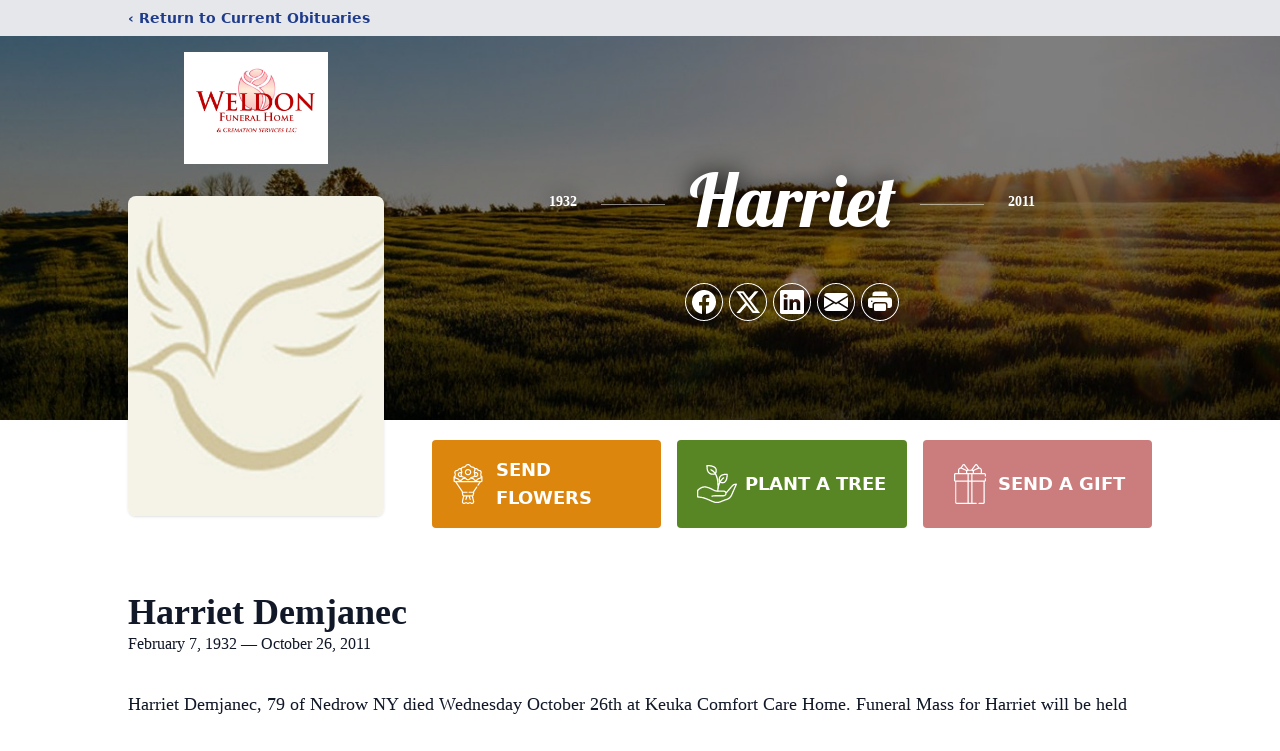

--- FILE ---
content_type: text/html; charset=utf-8
request_url: https://www.google.com/recaptcha/enterprise/anchor?ar=1&k=6Le0PnojAAAAANwbNK19QheRt5vWCGUKi3VJ47D1&co=aHR0cHM6Ly93d3cud2VsZG9uZnVuZXJhbGhvbWUuY29tOjQ0Mw..&hl=en&type=image&v=PoyoqOPhxBO7pBk68S4YbpHZ&theme=light&size=invisible&badge=bottomright&anchor-ms=20000&execute-ms=30000&cb=kddd27fgznum
body_size: 49007
content:
<!DOCTYPE HTML><html dir="ltr" lang="en"><head><meta http-equiv="Content-Type" content="text/html; charset=UTF-8">
<meta http-equiv="X-UA-Compatible" content="IE=edge">
<title>reCAPTCHA</title>
<style type="text/css">
/* cyrillic-ext */
@font-face {
  font-family: 'Roboto';
  font-style: normal;
  font-weight: 400;
  font-stretch: 100%;
  src: url(//fonts.gstatic.com/s/roboto/v48/KFO7CnqEu92Fr1ME7kSn66aGLdTylUAMa3GUBHMdazTgWw.woff2) format('woff2');
  unicode-range: U+0460-052F, U+1C80-1C8A, U+20B4, U+2DE0-2DFF, U+A640-A69F, U+FE2E-FE2F;
}
/* cyrillic */
@font-face {
  font-family: 'Roboto';
  font-style: normal;
  font-weight: 400;
  font-stretch: 100%;
  src: url(//fonts.gstatic.com/s/roboto/v48/KFO7CnqEu92Fr1ME7kSn66aGLdTylUAMa3iUBHMdazTgWw.woff2) format('woff2');
  unicode-range: U+0301, U+0400-045F, U+0490-0491, U+04B0-04B1, U+2116;
}
/* greek-ext */
@font-face {
  font-family: 'Roboto';
  font-style: normal;
  font-weight: 400;
  font-stretch: 100%;
  src: url(//fonts.gstatic.com/s/roboto/v48/KFO7CnqEu92Fr1ME7kSn66aGLdTylUAMa3CUBHMdazTgWw.woff2) format('woff2');
  unicode-range: U+1F00-1FFF;
}
/* greek */
@font-face {
  font-family: 'Roboto';
  font-style: normal;
  font-weight: 400;
  font-stretch: 100%;
  src: url(//fonts.gstatic.com/s/roboto/v48/KFO7CnqEu92Fr1ME7kSn66aGLdTylUAMa3-UBHMdazTgWw.woff2) format('woff2');
  unicode-range: U+0370-0377, U+037A-037F, U+0384-038A, U+038C, U+038E-03A1, U+03A3-03FF;
}
/* math */
@font-face {
  font-family: 'Roboto';
  font-style: normal;
  font-weight: 400;
  font-stretch: 100%;
  src: url(//fonts.gstatic.com/s/roboto/v48/KFO7CnqEu92Fr1ME7kSn66aGLdTylUAMawCUBHMdazTgWw.woff2) format('woff2');
  unicode-range: U+0302-0303, U+0305, U+0307-0308, U+0310, U+0312, U+0315, U+031A, U+0326-0327, U+032C, U+032F-0330, U+0332-0333, U+0338, U+033A, U+0346, U+034D, U+0391-03A1, U+03A3-03A9, U+03B1-03C9, U+03D1, U+03D5-03D6, U+03F0-03F1, U+03F4-03F5, U+2016-2017, U+2034-2038, U+203C, U+2040, U+2043, U+2047, U+2050, U+2057, U+205F, U+2070-2071, U+2074-208E, U+2090-209C, U+20D0-20DC, U+20E1, U+20E5-20EF, U+2100-2112, U+2114-2115, U+2117-2121, U+2123-214F, U+2190, U+2192, U+2194-21AE, U+21B0-21E5, U+21F1-21F2, U+21F4-2211, U+2213-2214, U+2216-22FF, U+2308-230B, U+2310, U+2319, U+231C-2321, U+2336-237A, U+237C, U+2395, U+239B-23B7, U+23D0, U+23DC-23E1, U+2474-2475, U+25AF, U+25B3, U+25B7, U+25BD, U+25C1, U+25CA, U+25CC, U+25FB, U+266D-266F, U+27C0-27FF, U+2900-2AFF, U+2B0E-2B11, U+2B30-2B4C, U+2BFE, U+3030, U+FF5B, U+FF5D, U+1D400-1D7FF, U+1EE00-1EEFF;
}
/* symbols */
@font-face {
  font-family: 'Roboto';
  font-style: normal;
  font-weight: 400;
  font-stretch: 100%;
  src: url(//fonts.gstatic.com/s/roboto/v48/KFO7CnqEu92Fr1ME7kSn66aGLdTylUAMaxKUBHMdazTgWw.woff2) format('woff2');
  unicode-range: U+0001-000C, U+000E-001F, U+007F-009F, U+20DD-20E0, U+20E2-20E4, U+2150-218F, U+2190, U+2192, U+2194-2199, U+21AF, U+21E6-21F0, U+21F3, U+2218-2219, U+2299, U+22C4-22C6, U+2300-243F, U+2440-244A, U+2460-24FF, U+25A0-27BF, U+2800-28FF, U+2921-2922, U+2981, U+29BF, U+29EB, U+2B00-2BFF, U+4DC0-4DFF, U+FFF9-FFFB, U+10140-1018E, U+10190-1019C, U+101A0, U+101D0-101FD, U+102E0-102FB, U+10E60-10E7E, U+1D2C0-1D2D3, U+1D2E0-1D37F, U+1F000-1F0FF, U+1F100-1F1AD, U+1F1E6-1F1FF, U+1F30D-1F30F, U+1F315, U+1F31C, U+1F31E, U+1F320-1F32C, U+1F336, U+1F378, U+1F37D, U+1F382, U+1F393-1F39F, U+1F3A7-1F3A8, U+1F3AC-1F3AF, U+1F3C2, U+1F3C4-1F3C6, U+1F3CA-1F3CE, U+1F3D4-1F3E0, U+1F3ED, U+1F3F1-1F3F3, U+1F3F5-1F3F7, U+1F408, U+1F415, U+1F41F, U+1F426, U+1F43F, U+1F441-1F442, U+1F444, U+1F446-1F449, U+1F44C-1F44E, U+1F453, U+1F46A, U+1F47D, U+1F4A3, U+1F4B0, U+1F4B3, U+1F4B9, U+1F4BB, U+1F4BF, U+1F4C8-1F4CB, U+1F4D6, U+1F4DA, U+1F4DF, U+1F4E3-1F4E6, U+1F4EA-1F4ED, U+1F4F7, U+1F4F9-1F4FB, U+1F4FD-1F4FE, U+1F503, U+1F507-1F50B, U+1F50D, U+1F512-1F513, U+1F53E-1F54A, U+1F54F-1F5FA, U+1F610, U+1F650-1F67F, U+1F687, U+1F68D, U+1F691, U+1F694, U+1F698, U+1F6AD, U+1F6B2, U+1F6B9-1F6BA, U+1F6BC, U+1F6C6-1F6CF, U+1F6D3-1F6D7, U+1F6E0-1F6EA, U+1F6F0-1F6F3, U+1F6F7-1F6FC, U+1F700-1F7FF, U+1F800-1F80B, U+1F810-1F847, U+1F850-1F859, U+1F860-1F887, U+1F890-1F8AD, U+1F8B0-1F8BB, U+1F8C0-1F8C1, U+1F900-1F90B, U+1F93B, U+1F946, U+1F984, U+1F996, U+1F9E9, U+1FA00-1FA6F, U+1FA70-1FA7C, U+1FA80-1FA89, U+1FA8F-1FAC6, U+1FACE-1FADC, U+1FADF-1FAE9, U+1FAF0-1FAF8, U+1FB00-1FBFF;
}
/* vietnamese */
@font-face {
  font-family: 'Roboto';
  font-style: normal;
  font-weight: 400;
  font-stretch: 100%;
  src: url(//fonts.gstatic.com/s/roboto/v48/KFO7CnqEu92Fr1ME7kSn66aGLdTylUAMa3OUBHMdazTgWw.woff2) format('woff2');
  unicode-range: U+0102-0103, U+0110-0111, U+0128-0129, U+0168-0169, U+01A0-01A1, U+01AF-01B0, U+0300-0301, U+0303-0304, U+0308-0309, U+0323, U+0329, U+1EA0-1EF9, U+20AB;
}
/* latin-ext */
@font-face {
  font-family: 'Roboto';
  font-style: normal;
  font-weight: 400;
  font-stretch: 100%;
  src: url(//fonts.gstatic.com/s/roboto/v48/KFO7CnqEu92Fr1ME7kSn66aGLdTylUAMa3KUBHMdazTgWw.woff2) format('woff2');
  unicode-range: U+0100-02BA, U+02BD-02C5, U+02C7-02CC, U+02CE-02D7, U+02DD-02FF, U+0304, U+0308, U+0329, U+1D00-1DBF, U+1E00-1E9F, U+1EF2-1EFF, U+2020, U+20A0-20AB, U+20AD-20C0, U+2113, U+2C60-2C7F, U+A720-A7FF;
}
/* latin */
@font-face {
  font-family: 'Roboto';
  font-style: normal;
  font-weight: 400;
  font-stretch: 100%;
  src: url(//fonts.gstatic.com/s/roboto/v48/KFO7CnqEu92Fr1ME7kSn66aGLdTylUAMa3yUBHMdazQ.woff2) format('woff2');
  unicode-range: U+0000-00FF, U+0131, U+0152-0153, U+02BB-02BC, U+02C6, U+02DA, U+02DC, U+0304, U+0308, U+0329, U+2000-206F, U+20AC, U+2122, U+2191, U+2193, U+2212, U+2215, U+FEFF, U+FFFD;
}
/* cyrillic-ext */
@font-face {
  font-family: 'Roboto';
  font-style: normal;
  font-weight: 500;
  font-stretch: 100%;
  src: url(//fonts.gstatic.com/s/roboto/v48/KFO7CnqEu92Fr1ME7kSn66aGLdTylUAMa3GUBHMdazTgWw.woff2) format('woff2');
  unicode-range: U+0460-052F, U+1C80-1C8A, U+20B4, U+2DE0-2DFF, U+A640-A69F, U+FE2E-FE2F;
}
/* cyrillic */
@font-face {
  font-family: 'Roboto';
  font-style: normal;
  font-weight: 500;
  font-stretch: 100%;
  src: url(//fonts.gstatic.com/s/roboto/v48/KFO7CnqEu92Fr1ME7kSn66aGLdTylUAMa3iUBHMdazTgWw.woff2) format('woff2');
  unicode-range: U+0301, U+0400-045F, U+0490-0491, U+04B0-04B1, U+2116;
}
/* greek-ext */
@font-face {
  font-family: 'Roboto';
  font-style: normal;
  font-weight: 500;
  font-stretch: 100%;
  src: url(//fonts.gstatic.com/s/roboto/v48/KFO7CnqEu92Fr1ME7kSn66aGLdTylUAMa3CUBHMdazTgWw.woff2) format('woff2');
  unicode-range: U+1F00-1FFF;
}
/* greek */
@font-face {
  font-family: 'Roboto';
  font-style: normal;
  font-weight: 500;
  font-stretch: 100%;
  src: url(//fonts.gstatic.com/s/roboto/v48/KFO7CnqEu92Fr1ME7kSn66aGLdTylUAMa3-UBHMdazTgWw.woff2) format('woff2');
  unicode-range: U+0370-0377, U+037A-037F, U+0384-038A, U+038C, U+038E-03A1, U+03A3-03FF;
}
/* math */
@font-face {
  font-family: 'Roboto';
  font-style: normal;
  font-weight: 500;
  font-stretch: 100%;
  src: url(//fonts.gstatic.com/s/roboto/v48/KFO7CnqEu92Fr1ME7kSn66aGLdTylUAMawCUBHMdazTgWw.woff2) format('woff2');
  unicode-range: U+0302-0303, U+0305, U+0307-0308, U+0310, U+0312, U+0315, U+031A, U+0326-0327, U+032C, U+032F-0330, U+0332-0333, U+0338, U+033A, U+0346, U+034D, U+0391-03A1, U+03A3-03A9, U+03B1-03C9, U+03D1, U+03D5-03D6, U+03F0-03F1, U+03F4-03F5, U+2016-2017, U+2034-2038, U+203C, U+2040, U+2043, U+2047, U+2050, U+2057, U+205F, U+2070-2071, U+2074-208E, U+2090-209C, U+20D0-20DC, U+20E1, U+20E5-20EF, U+2100-2112, U+2114-2115, U+2117-2121, U+2123-214F, U+2190, U+2192, U+2194-21AE, U+21B0-21E5, U+21F1-21F2, U+21F4-2211, U+2213-2214, U+2216-22FF, U+2308-230B, U+2310, U+2319, U+231C-2321, U+2336-237A, U+237C, U+2395, U+239B-23B7, U+23D0, U+23DC-23E1, U+2474-2475, U+25AF, U+25B3, U+25B7, U+25BD, U+25C1, U+25CA, U+25CC, U+25FB, U+266D-266F, U+27C0-27FF, U+2900-2AFF, U+2B0E-2B11, U+2B30-2B4C, U+2BFE, U+3030, U+FF5B, U+FF5D, U+1D400-1D7FF, U+1EE00-1EEFF;
}
/* symbols */
@font-face {
  font-family: 'Roboto';
  font-style: normal;
  font-weight: 500;
  font-stretch: 100%;
  src: url(//fonts.gstatic.com/s/roboto/v48/KFO7CnqEu92Fr1ME7kSn66aGLdTylUAMaxKUBHMdazTgWw.woff2) format('woff2');
  unicode-range: U+0001-000C, U+000E-001F, U+007F-009F, U+20DD-20E0, U+20E2-20E4, U+2150-218F, U+2190, U+2192, U+2194-2199, U+21AF, U+21E6-21F0, U+21F3, U+2218-2219, U+2299, U+22C4-22C6, U+2300-243F, U+2440-244A, U+2460-24FF, U+25A0-27BF, U+2800-28FF, U+2921-2922, U+2981, U+29BF, U+29EB, U+2B00-2BFF, U+4DC0-4DFF, U+FFF9-FFFB, U+10140-1018E, U+10190-1019C, U+101A0, U+101D0-101FD, U+102E0-102FB, U+10E60-10E7E, U+1D2C0-1D2D3, U+1D2E0-1D37F, U+1F000-1F0FF, U+1F100-1F1AD, U+1F1E6-1F1FF, U+1F30D-1F30F, U+1F315, U+1F31C, U+1F31E, U+1F320-1F32C, U+1F336, U+1F378, U+1F37D, U+1F382, U+1F393-1F39F, U+1F3A7-1F3A8, U+1F3AC-1F3AF, U+1F3C2, U+1F3C4-1F3C6, U+1F3CA-1F3CE, U+1F3D4-1F3E0, U+1F3ED, U+1F3F1-1F3F3, U+1F3F5-1F3F7, U+1F408, U+1F415, U+1F41F, U+1F426, U+1F43F, U+1F441-1F442, U+1F444, U+1F446-1F449, U+1F44C-1F44E, U+1F453, U+1F46A, U+1F47D, U+1F4A3, U+1F4B0, U+1F4B3, U+1F4B9, U+1F4BB, U+1F4BF, U+1F4C8-1F4CB, U+1F4D6, U+1F4DA, U+1F4DF, U+1F4E3-1F4E6, U+1F4EA-1F4ED, U+1F4F7, U+1F4F9-1F4FB, U+1F4FD-1F4FE, U+1F503, U+1F507-1F50B, U+1F50D, U+1F512-1F513, U+1F53E-1F54A, U+1F54F-1F5FA, U+1F610, U+1F650-1F67F, U+1F687, U+1F68D, U+1F691, U+1F694, U+1F698, U+1F6AD, U+1F6B2, U+1F6B9-1F6BA, U+1F6BC, U+1F6C6-1F6CF, U+1F6D3-1F6D7, U+1F6E0-1F6EA, U+1F6F0-1F6F3, U+1F6F7-1F6FC, U+1F700-1F7FF, U+1F800-1F80B, U+1F810-1F847, U+1F850-1F859, U+1F860-1F887, U+1F890-1F8AD, U+1F8B0-1F8BB, U+1F8C0-1F8C1, U+1F900-1F90B, U+1F93B, U+1F946, U+1F984, U+1F996, U+1F9E9, U+1FA00-1FA6F, U+1FA70-1FA7C, U+1FA80-1FA89, U+1FA8F-1FAC6, U+1FACE-1FADC, U+1FADF-1FAE9, U+1FAF0-1FAF8, U+1FB00-1FBFF;
}
/* vietnamese */
@font-face {
  font-family: 'Roboto';
  font-style: normal;
  font-weight: 500;
  font-stretch: 100%;
  src: url(//fonts.gstatic.com/s/roboto/v48/KFO7CnqEu92Fr1ME7kSn66aGLdTylUAMa3OUBHMdazTgWw.woff2) format('woff2');
  unicode-range: U+0102-0103, U+0110-0111, U+0128-0129, U+0168-0169, U+01A0-01A1, U+01AF-01B0, U+0300-0301, U+0303-0304, U+0308-0309, U+0323, U+0329, U+1EA0-1EF9, U+20AB;
}
/* latin-ext */
@font-face {
  font-family: 'Roboto';
  font-style: normal;
  font-weight: 500;
  font-stretch: 100%;
  src: url(//fonts.gstatic.com/s/roboto/v48/KFO7CnqEu92Fr1ME7kSn66aGLdTylUAMa3KUBHMdazTgWw.woff2) format('woff2');
  unicode-range: U+0100-02BA, U+02BD-02C5, U+02C7-02CC, U+02CE-02D7, U+02DD-02FF, U+0304, U+0308, U+0329, U+1D00-1DBF, U+1E00-1E9F, U+1EF2-1EFF, U+2020, U+20A0-20AB, U+20AD-20C0, U+2113, U+2C60-2C7F, U+A720-A7FF;
}
/* latin */
@font-face {
  font-family: 'Roboto';
  font-style: normal;
  font-weight: 500;
  font-stretch: 100%;
  src: url(//fonts.gstatic.com/s/roboto/v48/KFO7CnqEu92Fr1ME7kSn66aGLdTylUAMa3yUBHMdazQ.woff2) format('woff2');
  unicode-range: U+0000-00FF, U+0131, U+0152-0153, U+02BB-02BC, U+02C6, U+02DA, U+02DC, U+0304, U+0308, U+0329, U+2000-206F, U+20AC, U+2122, U+2191, U+2193, U+2212, U+2215, U+FEFF, U+FFFD;
}
/* cyrillic-ext */
@font-face {
  font-family: 'Roboto';
  font-style: normal;
  font-weight: 900;
  font-stretch: 100%;
  src: url(//fonts.gstatic.com/s/roboto/v48/KFO7CnqEu92Fr1ME7kSn66aGLdTylUAMa3GUBHMdazTgWw.woff2) format('woff2');
  unicode-range: U+0460-052F, U+1C80-1C8A, U+20B4, U+2DE0-2DFF, U+A640-A69F, U+FE2E-FE2F;
}
/* cyrillic */
@font-face {
  font-family: 'Roboto';
  font-style: normal;
  font-weight: 900;
  font-stretch: 100%;
  src: url(//fonts.gstatic.com/s/roboto/v48/KFO7CnqEu92Fr1ME7kSn66aGLdTylUAMa3iUBHMdazTgWw.woff2) format('woff2');
  unicode-range: U+0301, U+0400-045F, U+0490-0491, U+04B0-04B1, U+2116;
}
/* greek-ext */
@font-face {
  font-family: 'Roboto';
  font-style: normal;
  font-weight: 900;
  font-stretch: 100%;
  src: url(//fonts.gstatic.com/s/roboto/v48/KFO7CnqEu92Fr1ME7kSn66aGLdTylUAMa3CUBHMdazTgWw.woff2) format('woff2');
  unicode-range: U+1F00-1FFF;
}
/* greek */
@font-face {
  font-family: 'Roboto';
  font-style: normal;
  font-weight: 900;
  font-stretch: 100%;
  src: url(//fonts.gstatic.com/s/roboto/v48/KFO7CnqEu92Fr1ME7kSn66aGLdTylUAMa3-UBHMdazTgWw.woff2) format('woff2');
  unicode-range: U+0370-0377, U+037A-037F, U+0384-038A, U+038C, U+038E-03A1, U+03A3-03FF;
}
/* math */
@font-face {
  font-family: 'Roboto';
  font-style: normal;
  font-weight: 900;
  font-stretch: 100%;
  src: url(//fonts.gstatic.com/s/roboto/v48/KFO7CnqEu92Fr1ME7kSn66aGLdTylUAMawCUBHMdazTgWw.woff2) format('woff2');
  unicode-range: U+0302-0303, U+0305, U+0307-0308, U+0310, U+0312, U+0315, U+031A, U+0326-0327, U+032C, U+032F-0330, U+0332-0333, U+0338, U+033A, U+0346, U+034D, U+0391-03A1, U+03A3-03A9, U+03B1-03C9, U+03D1, U+03D5-03D6, U+03F0-03F1, U+03F4-03F5, U+2016-2017, U+2034-2038, U+203C, U+2040, U+2043, U+2047, U+2050, U+2057, U+205F, U+2070-2071, U+2074-208E, U+2090-209C, U+20D0-20DC, U+20E1, U+20E5-20EF, U+2100-2112, U+2114-2115, U+2117-2121, U+2123-214F, U+2190, U+2192, U+2194-21AE, U+21B0-21E5, U+21F1-21F2, U+21F4-2211, U+2213-2214, U+2216-22FF, U+2308-230B, U+2310, U+2319, U+231C-2321, U+2336-237A, U+237C, U+2395, U+239B-23B7, U+23D0, U+23DC-23E1, U+2474-2475, U+25AF, U+25B3, U+25B7, U+25BD, U+25C1, U+25CA, U+25CC, U+25FB, U+266D-266F, U+27C0-27FF, U+2900-2AFF, U+2B0E-2B11, U+2B30-2B4C, U+2BFE, U+3030, U+FF5B, U+FF5D, U+1D400-1D7FF, U+1EE00-1EEFF;
}
/* symbols */
@font-face {
  font-family: 'Roboto';
  font-style: normal;
  font-weight: 900;
  font-stretch: 100%;
  src: url(//fonts.gstatic.com/s/roboto/v48/KFO7CnqEu92Fr1ME7kSn66aGLdTylUAMaxKUBHMdazTgWw.woff2) format('woff2');
  unicode-range: U+0001-000C, U+000E-001F, U+007F-009F, U+20DD-20E0, U+20E2-20E4, U+2150-218F, U+2190, U+2192, U+2194-2199, U+21AF, U+21E6-21F0, U+21F3, U+2218-2219, U+2299, U+22C4-22C6, U+2300-243F, U+2440-244A, U+2460-24FF, U+25A0-27BF, U+2800-28FF, U+2921-2922, U+2981, U+29BF, U+29EB, U+2B00-2BFF, U+4DC0-4DFF, U+FFF9-FFFB, U+10140-1018E, U+10190-1019C, U+101A0, U+101D0-101FD, U+102E0-102FB, U+10E60-10E7E, U+1D2C0-1D2D3, U+1D2E0-1D37F, U+1F000-1F0FF, U+1F100-1F1AD, U+1F1E6-1F1FF, U+1F30D-1F30F, U+1F315, U+1F31C, U+1F31E, U+1F320-1F32C, U+1F336, U+1F378, U+1F37D, U+1F382, U+1F393-1F39F, U+1F3A7-1F3A8, U+1F3AC-1F3AF, U+1F3C2, U+1F3C4-1F3C6, U+1F3CA-1F3CE, U+1F3D4-1F3E0, U+1F3ED, U+1F3F1-1F3F3, U+1F3F5-1F3F7, U+1F408, U+1F415, U+1F41F, U+1F426, U+1F43F, U+1F441-1F442, U+1F444, U+1F446-1F449, U+1F44C-1F44E, U+1F453, U+1F46A, U+1F47D, U+1F4A3, U+1F4B0, U+1F4B3, U+1F4B9, U+1F4BB, U+1F4BF, U+1F4C8-1F4CB, U+1F4D6, U+1F4DA, U+1F4DF, U+1F4E3-1F4E6, U+1F4EA-1F4ED, U+1F4F7, U+1F4F9-1F4FB, U+1F4FD-1F4FE, U+1F503, U+1F507-1F50B, U+1F50D, U+1F512-1F513, U+1F53E-1F54A, U+1F54F-1F5FA, U+1F610, U+1F650-1F67F, U+1F687, U+1F68D, U+1F691, U+1F694, U+1F698, U+1F6AD, U+1F6B2, U+1F6B9-1F6BA, U+1F6BC, U+1F6C6-1F6CF, U+1F6D3-1F6D7, U+1F6E0-1F6EA, U+1F6F0-1F6F3, U+1F6F7-1F6FC, U+1F700-1F7FF, U+1F800-1F80B, U+1F810-1F847, U+1F850-1F859, U+1F860-1F887, U+1F890-1F8AD, U+1F8B0-1F8BB, U+1F8C0-1F8C1, U+1F900-1F90B, U+1F93B, U+1F946, U+1F984, U+1F996, U+1F9E9, U+1FA00-1FA6F, U+1FA70-1FA7C, U+1FA80-1FA89, U+1FA8F-1FAC6, U+1FACE-1FADC, U+1FADF-1FAE9, U+1FAF0-1FAF8, U+1FB00-1FBFF;
}
/* vietnamese */
@font-face {
  font-family: 'Roboto';
  font-style: normal;
  font-weight: 900;
  font-stretch: 100%;
  src: url(//fonts.gstatic.com/s/roboto/v48/KFO7CnqEu92Fr1ME7kSn66aGLdTylUAMa3OUBHMdazTgWw.woff2) format('woff2');
  unicode-range: U+0102-0103, U+0110-0111, U+0128-0129, U+0168-0169, U+01A0-01A1, U+01AF-01B0, U+0300-0301, U+0303-0304, U+0308-0309, U+0323, U+0329, U+1EA0-1EF9, U+20AB;
}
/* latin-ext */
@font-face {
  font-family: 'Roboto';
  font-style: normal;
  font-weight: 900;
  font-stretch: 100%;
  src: url(//fonts.gstatic.com/s/roboto/v48/KFO7CnqEu92Fr1ME7kSn66aGLdTylUAMa3KUBHMdazTgWw.woff2) format('woff2');
  unicode-range: U+0100-02BA, U+02BD-02C5, U+02C7-02CC, U+02CE-02D7, U+02DD-02FF, U+0304, U+0308, U+0329, U+1D00-1DBF, U+1E00-1E9F, U+1EF2-1EFF, U+2020, U+20A0-20AB, U+20AD-20C0, U+2113, U+2C60-2C7F, U+A720-A7FF;
}
/* latin */
@font-face {
  font-family: 'Roboto';
  font-style: normal;
  font-weight: 900;
  font-stretch: 100%;
  src: url(//fonts.gstatic.com/s/roboto/v48/KFO7CnqEu92Fr1ME7kSn66aGLdTylUAMa3yUBHMdazQ.woff2) format('woff2');
  unicode-range: U+0000-00FF, U+0131, U+0152-0153, U+02BB-02BC, U+02C6, U+02DA, U+02DC, U+0304, U+0308, U+0329, U+2000-206F, U+20AC, U+2122, U+2191, U+2193, U+2212, U+2215, U+FEFF, U+FFFD;
}

</style>
<link rel="stylesheet" type="text/css" href="https://www.gstatic.com/recaptcha/releases/PoyoqOPhxBO7pBk68S4YbpHZ/styles__ltr.css">
<script nonce="Z0lVErYjProyzTfOx88tXA" type="text/javascript">window['__recaptcha_api'] = 'https://www.google.com/recaptcha/enterprise/';</script>
<script type="text/javascript" src="https://www.gstatic.com/recaptcha/releases/PoyoqOPhxBO7pBk68S4YbpHZ/recaptcha__en.js" nonce="Z0lVErYjProyzTfOx88tXA">
      
    </script></head>
<body><div id="rc-anchor-alert" class="rc-anchor-alert"></div>
<input type="hidden" id="recaptcha-token" value="[base64]">
<script type="text/javascript" nonce="Z0lVErYjProyzTfOx88tXA">
      recaptcha.anchor.Main.init("[\x22ainput\x22,[\x22bgdata\x22,\x22\x22,\[base64]/[base64]/UltIKytdPWE6KGE8MjA0OD9SW0grK109YT4+NnwxOTI6KChhJjY0NTEyKT09NTUyOTYmJnErMTxoLmxlbmd0aCYmKGguY2hhckNvZGVBdChxKzEpJjY0NTEyKT09NTYzMjA/[base64]/MjU1OlI/[base64]/[base64]/[base64]/[base64]/[base64]/[base64]/[base64]/[base64]/[base64]/[base64]\x22,\[base64]\\u003d\x22,\x22MTbDv3Ehwq06w5bDqy1QX8OFdQx0wo1qLcO7w7Q8w5PCgFEfwrTDjcO9FgDDvzTDhnxiwqo9EMKKw7sJwr3CscOUw7TCuDR/[base64]/CiMOBTi3DgSBIKsKBw7nCtR9hVX/[base64]/Di34gw4pLHiIrUAdowrFhw47CrwLDsyvCp0t3w5s2wpA3w5NFX8KoFEfDlkjDqsKywo5HGUlowq/[base64]/Ch8KQw6HDhDvDocOXw4vDgMKjTsKRw7fDjyopOsO5w5ZjFmwfwprDix/DgzcJBmrClBnCmHJAPsO0JwEywqoFw6tdwr/CuwfDmjDChcOcaE10d8O/[base64]/DiwNjbxLCjW/DpsKSKTTDjVZbw6bCg8ODw5/CgHVpw5NfEEHCvStHw57DscOZHMO4QwktCX3ChXzCnsOPwp7DosOWwrvDu8OXwqBUw43CosOVdCYQwqpSwrHCnXrDoMOzw4t3bcODw4MwJ8KQw6N6w4AFEG/DpMKGIsKwUMODwoHDnsO8woBaYFUxw6rDj0p+ElzCg8ODYjpHwq/Dq8OlwoEaTcOEHEB+N8KAHsOMwozCpsKKKsOawqvDksK0QsKgGsK0RAV5w4YsZhZGS8OnIFl7axnDrsKqw5EAW0FZHMKEw6fCrycxHBlSCMKbwo7Cq8OIwoLDssKVJcO/w6LDrMKTeFbCocO+wr7Cm8O0wqpxVcO+wrbCuD7DvzfCksOxw7rDnFvCtHoqWW0aw4MxA8OJIsKgw61dw7wFwqzDrcORw402w7DCjHQzw4IjdMKGGRnDpwh0wr9UwoF0SULDpTwawoQ6VsOiwqArMMO7woIhw7FlXMKBAXNHNsK3EMKNUn0Ew7ZXXH3Ds8O/LsKQw6TCrCfDlEzCp8O8w7jDvgdWZsOuw6bCq8OObMOWwqJlwprDnsOvaMK5asOow4TDu8OdI040woY9FcKIC8Oow6jDm8K9NAV3TcKCUsO9w6dMwpbDhsOldMOmUcOFNTTDrsOowpdYY8OYGBw8TsOjw4l0w7YQe8O6YsKJwqhfw7MBwoHDsMOhay/DjcOmwrEKKT7Cg8OnD8O/NGDCqk3CpMO2bGkdP8KCLsOYID4uOMO3LMOMWcKQEsOUFyZBBgENSsOXRSwOZiTDlxZsw5t0Zh0FbcKpQX/Ck35Gw7Nbw4QCRng5wpvClsKLYHRGwrZTw5Fcw4/Dpj/Dk3jDtsKFJBvCuH/Cl8OGHMO/wpAudMO2IRnDnsODwoPDtk/CqXDDoUJNwpTCr1TCtcOPR8O3D2RLBCrClsKrwok7w6x+w5UVw7DDuMK2L8K1cMKAw7RPXx8DZcOSQS8UwosCQ2wlwrdKwrRyc1o8G1oMwp7DoDvCnG/CvsOfw68cw5fCiEPDt8OnFCbDo25Cw6HDvGBVPGzDhQ8Tw67DonYUwrLClsO/w6PDvAfCjBLCi1ZOTiIaw6/[base64]/FUMgelUAw74ow4zCrzDDr8KVFnMiMwnDicKUw5UQw6F0ZCjChcKuwr/Ds8OWw5fChQLDn8O/w4YPwoHDjMKew4t5CQnDpMKEQMKJFcKbY8KDJcKqRcKLWhV/SD7CtmvCt8ODbEjCi8KJw7fDg8Orw5TDvT/[base64]/CgVUEAy1/P25swqd/UQlaw7vCvDNAa0/[base64]/CjsKoMh94EcOlDWs4w7rCqMOoRzp0w5JTwpLDvsOdaQZoNsOUwpVaeMKgPicnw53DrcOawpBBZMOPSMKBwqobw4kjWcKhwphuw5jDhcOZElnDrcO8w6I5w5M8w6/CnsOjDwpqNcOrL8KRFE3DnQ/DsMKqwopcwp9GwpPCj1UUX3bCqsKPwqfDu8K4w4DCrCc0RUkOw5MKw5rCvk1UIELCrV/[base64]/[base64]/[base64]/wpDDj8KVw7lHw4XCn23CicOYw4dVwrvDrcKjP8K8w6w/flsUC3PDmMKOGsKKwpPCtX3DgcKGwo/DpsK7wo7DpwAICgLCmizChlMZWS9dw7E+dsODFE5xw47CpRLDoQvChcKlJcKrwrw6fMOiwo3Cp37Dpioaw67ChsK+emgywpPCsWVBesKoA2XDgsO+Y8OJwoUHwqoRwoQaw4jDnjzCm8Kjw58mw4zCl8KKw6J8QB/CngjCosOvw59mw6vCi3fCnsKLwqzCon9+BMKrw5dxw75Iwq1hYwLDk01ZSyPCusOHwq3Cil1mwp9fw6cIwqDDo8OcL8K4YU7DgMKuwq/Dl8OPCMOdb0fDtwB+SsKRNWp+w4vDnVLDhsODw41oJgVbw7kxw5rDicO7wpDDpMOywqptcMKDw7wAwo7Ct8ODScK8w7IjYHvDnDDDrcORw7/[base64]/CusKNw4kGY0XDrF7DnGlXw7JRFsOzwr5yBsOow4kNM8KpPsObw6xZw6Q8Bw/CjMK4GQTCqVDClybCp8KOCMOLwrYWwoHDhzdEISJxw45Ewoh+a8KyXlrDrRt6YG3Dr8KSwr1gQ8O/ScK3woUHa8O6w7FuT3AEwrrDvcOSO1DDosO6w5jDmMKIFQNtw4RZNAx0CCfDvShsQnh/worDnlQfdGMWa8O/wqfDvcKhwqLDpypXLn3CrMK4GMOFPsOpw5LDv2VNw4s3THHDu0MgwrXCjg8Yw4DDrzHCkcOOU8Kdw4EQw59Qwrsqwox/[base64]/Cjnsrw6IHwqzDiBNkwqoZcA/DgcK/[base64]/Dp8OjDz8XcWk/[base64]/DmsKfw7dNwqs2PMOaw456ccKpag5RTMOKwofDlCBlw7nCozvDuXfDqnPCn8O6wqFmwonDoAXDjXEZw5oiwp3DrMOWwqgINVPDlsKbK2FxVCFwwrNsHy/Cu8O5U8KpBGJswodjwrgzBsKmUcOZw7PCk8KZw73Djj0mQcK+BnnClkoHFAcpwpVnBUAuTMKeEUJfaX5uZX9yTgAsH8OFQQN1wpzCvV/DosOmw5k2w5DDgiHDjXprWMKQw4TCmUEDEMK/K3DCiMOuwoAUw5XCiXAMwqzClsO+w6rDvsORI8OGwrDDhV1eJ8ODwo9hwokEwrlDDEgnBG0CNMK/[base64]/CuH4Nw5BIw6LDniMKT8KnB8KYa8KNZcOJw7UECMOQKnDDqMOiFsKew5ULUnPDj8O4w4/CsiTCvik1KVBUL2AlworDoFjCqxHDtcOnDFvDrxrDlmjChw7ClMKrwrEUw5ktckMNwpjCmFM4w4PDqMOaw5/DlFw1wp/DsHw0WgJRw7pyZsKpwqrCpjHDmVTDrMOVw6oAwoswW8Opw5PCtSIvw6lCAl8Ewr1ICUoSR1lQwrcsTsK4MsKIGFMpVMKtZBLDqnzCqhfDscOpwojCisKiwqo/[base64]/[base64]/DtMK6GsO7Dws5woYUZsKIUcOWdjcrwpgyOV3DtFExA1U4w6vCusK7wrh3wrPDlMOmBQXCqTvDv8K1FsOzwpvCh2zCksOATMONAsOOZnNiw4A/b8K4NcO8M8Kbw5/DoCHDgsKewpY0OcOeOEPDp2APwpoOUcOEMyRmS8OUwrMDVV7CoVjCi33CtVHCjGtHwo0Bw4LDmgbCmSUUwo9ow7DCny7DksO7eXTChFvCs8OYwrnDvsKRCjnDqsO6w6U/[base64]/DrcKXRsKFw45KwqjDmVwywoTCtcOVfMOTMMKywrDCnMKvGMOMwrBnw4DDj8Kodyo2w6zCnEdOw6BeLUhBwq/CsAHCskrCp8O/IALChMO6dENlV30qwokqMRpSfMOCWV5/[base64]/[base64]/w4jChjVYOCB9ER84wpbCncKnwrLCjsO7w6zCjh7CpjQObBhDEcKcPXLDhiwGw47CjMKjLMONwrQGGcKpwo/CisKNw44Lw7HDuMOhw4nDjsKmUsKvUyrDhcK+w53CuiHDjxfDrsK5wpbCpTRPwoQOw7YDwpjDu8OiYSJBXEXDj8KCNzLCvsKQw4PDnFhrwqbCikvDiMO5wobCunbDvQQYCAAxwpnDgxzCgHVGCsKPw5gbRBzDiypWbcK/w6TCj1NRworCm8OsRwHCnVTDhcKAYMOwQUfCn8OPOwxdG0E6L0tHw5zDszzDnT11w4zCgBTCj0hQC8K/wrbDukLCh3ESw7TDgcOFBQ/Cu8KkXMOALWE5bTPDuxFqwqIewpbDkw3DlwoEwqbCtsKCMsKGFcKLw4bDh8O5w4VTH8OBCsKHPX7ChwXDn2sYIQnCjsOVwqgIcCt8w4bDjFMSc2LCvGsCO8KTdUgLw5nCrnLCi0MHwr9twrNPQDvDmsOBXEwqCScAw6fDpgVRwo/DvcKQZA3ChsKkw4rDlUrDqmHCoMKKwqbCuMKpw4cKMcKhwpTClHfCkFfCtWfCiiN4wrVdw6/DghHDjBIhM8KbYsK1wqkSw7VvHSTDqw0kwqNID8KoHAVDw4AZwoB9wrdNw47Dh8Ocw7nDocKhwo4Cw6kuw7nDr8K3B2DDrcO7asOywqVpFsKZTBlrwqFGw4XDlMO4ERFOwpYHw6PCn3dmw7ZZHg4Mf8K6GifDhcOQwrDCsT/DmyVrAz0wHMKHUsOWwpnDvgByc1nCkMOHTcOsVFBHVjZdwqvCgxZTEHMfw5/DqMOaw7x0wqXDsUooRgA8w7DDtTMQwqDDtsOAwo8Vw64qcW3CmMOJU8Oqw7QjOsKCw7FTYw3DisOXO8OFX8OjOTXChXTCjCbDlmDCnMKKP8K+acOtJkPDnRjDpg/Dk8Oiwq/CqcK7w5gFTsOvw5JaKh3DiFzCgEPCrnvDqC0WUVvDk8Oqw4LDp8K1wrHCo21oZl/Cl1FbecK7w6TCicK2woTDpinDiA8NeGQIJVFgXhPDrlTCmcKJwrDCo8KKK8OWwp3DjcOVdWPDu3DDq0HDkcOwCsOPwo/[base64]/[base64]/CiBvCqRHDnQswSMONQcKMw4xaBMKmw79neEvDumo0wrDDrjXDoFh0TEnDu8OaFMOkEMOzw4MUw5QmY8O8EW9ewqbDjMOew7LCoMKkZGYAPsO6M8OOw4DDgcKTLcKhBcOTw55KfMKzd8OLXMKKJcOwWcK/[base64]/Ds3LDvR3DqFzCpWctw5xZwrwpw6p9w4HDkilCwpUPw7PCi8KSJMKCwoZQa8KFw5LChG/CiTwCa15+dMKbR23DnsKhw4hmADTClcOCd8OTAxNyw5dkSnQmGQ40woxZTGIZw4cVwoV6e8OKw5JlXcOSwrXDkHkhS8O5wojCtsOCQ8ODOMO8anrDu8Khw64Kw7VAw7NBWMKww6Fvw4LCocKQOsO/N2LCksOvwpTDicK9XMOeQ8O6w40XwoA1ZlpzwrPDvcOZwoLCvSzDgMO/[base64]/[base64]/DlsK1KMK3AFjDhsOUWcOnD8KzP03CmsOfw6jDugbDmi1BwqI2QsKXw5oEw4nCscOEFwLCo8K+wocBGzd2w4sgTT1Mw7NlUMO/wrHDiMOxIWwtDQzDqsKHw5vDhkDDqsOZEMKFbHrDlMKGJU7CkCp9JDdIasKNwr3Du8OrwrDCrTkecsKwNXzDik0OwoR8wovCr8KqERdYNMKPbMOSUA7Cox3DjcOyA1ZWYxsTwpHDkhPClSXDsR3DpsOXY8KBD8KLw4nCucO6PXxwwq3DlcO5Lw9Uw7bDjsOCwp/DmsO8RcKEEFFew4NWwpkRwo7ChMO0wo43WinCmMKqwrwlYhBqwpRiFsO+VVPCvHRnfVBlw7FqS8OvecKxw69Vw4NTJ8OXVz5mw69nwpbDkMOtay94wpHClMKBwr/CpMOLFWTCoU09w5fCjSkQZMKgG19FMV3DiArDl0Z/[base64]/wqdBEMOBIVtyw4TCncKDcSXDqcOXwokrwpRow58UKkbCimvDqyjClB4kdVgnZMK3d8OOw6pUBSPDvsKJwrTCoMK2GHHDtBfCksKzTcO3O1PCtMKMw74Fw7sYwoDDgncNwobDjhvCrcO9w7UxOBMmwqsIw6HCkMOXcCTCjBPCt8K/[base64]/MMO8wqoPWsOCw4AeW2kvCMOLF8KQZHLDpidmwppPw63DksK7wopQYMOUw4bCocOGwpHCnVbDpkJwwrfCr8KewpHDpMOEUMK1wq0KHzFhRcOaw4vCkAkrAz7CjMOURHBHwoDDiz5uwrFOb8KXNcKvSMKESTAnFMOlw7TCkHU6wrgwAcKnw7g5KErCnMOewr/CqcO6TcOuWGvDsQNbwr00w4xuJT7DmMKjJcOsw50vJsOGMFHCt8Oawq3Cii4OwqZsfsKxwp5HSMKeTHJ/w4YGwp7DnMO3wq09w51rw6NQSk7Ck8OJwqTCgcOxw505GMK5w5DDql4fw4XDpsOEwqTDtUY0NMORw4sEAGJOIcOCwpzDmMKiw60dUDxuwpY5wpTCnFzDnh9EIsO1w4fCtCDCqMK5X8KwfcKqwodgwppBO2ciwoDCgH7Dr8O/PsOMw7Bbw51bMsOhwqxkwrLCiQ10CzVdaVNAw6pfcsKvw6xvw7vDhsOUw6gLw7jDiX/DjMKuwoHDiBLDugARw4xzC1XDrUBCw5LCrGvCiQvDssOrw5LClsKeJMKDwqZtwro3bD9bH2liw6Fkw6TDiHvDqcO4woTCnMOiwo/DjMKfUApsEQ1HMF57XlDDvMOfw5oEw71bY8KJdcOSwoTCk8O6C8KgwqnCn1xTR8OkJzLChAUZwqXCuVnClzoRZsOKwoYUw73DvhBGajHClcKuwpI8U8KUw5DDpMOrbsOKwoIwcSvCu2nDvTxnwpfCqnVSAsKFOl/CqhpBw4EmKMOiH8O3P8KLSBkKw6sFw5Bqw5UYwodjw5PCkVA/ZTITBMKJw4hQOsKnwpbDtcOuM8K4wrnCvXZPWMOnT8K1Tk3Csid6wrl6w7XCu1daTRtKw6TCklYZwp1DNcO6IcOkOyYiPyNvwoPCpnsnwqjCulPDqHTDusKxDXDCjkhABsOMw6F4w605BMK7P0cHDMOXMcKHw4Rzw6wwNCAbc8O1w4nCpsODGMOIFx/CpsKVIcKrwo/DhsOmw5wKw77Dg8O3wrhuCCt7wp3DrcO4G3XDjsO/ScOxwoV3AsONQxBOYRnCmMK+a8KAw6TClsKLaizClmPDiyrCsWdEHMOsJ8O8w4/DscO9wp8dwr1oeDtFDMO8w44XE8O+CC/[base64]/CjcOuMxRew5EDesKvKcKXXsKjMMK7RybCpzgmwrLDicKbw6vCj2BdY8KZe0czUsOrw6Fmwpx+aEPDlRZtw6t2w4rCjMKfw7YXFcOBwqLCicKvcGDCp8KCw4cSw4JLw4kdMMO2w7hmw59JJijDiTDCt8K/w5Uiw7A4w6zCp8KDLcKdCQPDuMOfRcOMInvCp8KHABTDi3FteRHDlhDDunA6cMOzL8KUwpvDrMKCVcK8woQlw4sBEVwWwphiw7zClsKyb8KDwog4wq1vEcKewrvCiMOpwrYOCMK1w6VgwrDCgELCtMOvw77CmsKgw54WNcKFfMKYwo/Drj/DmcKvwocGHjMNW2jCv8KDZmAlc8K2XznDiMKyw6HDpUQpw5vDmQXCp3vCvkR4IsKFw7TDrHxpw5bDkQ5Ow4HDoEPCmMOXfmo3w5nChcK2wojDtmDCncOZG8OOWQgmEBliFsOWwr3DgB5UT0XCqcO1wpDDhMKxbsKcw71HMzjCtsOBRBYawq/CgMODw65dw4Mtw7LCq8O4SV01Z8OpGcOFwpfClsOUXMKew6EkPsK0wqLDvTh/UcKrcMOlKcKlJsK9BTvDqsKXRlZyfTETwqtFAhEEPsOUwp8cJCpzwpwdw4/CjlrCt3JywoZ4VxrCqsKXw6sqTcKqwowCw63DiX3Ch29lP1bDlcOrL8OQRnHDqlXDuyZ2w7/[base64]/CrcOddcKaPn5MwqxlHW1kXMOVw6UhQMOAw4fCqMK/b2MRBsONw6jCmmI1wqPCuATCtQ4cw7QtOBYqwofDk2hZckDCrClJw7HCl3PCrVoMw6lKTsOUw4HDo0HDg8KNw5ItwrLCthR/wo1RX8Oqf8KSXcKgVnXDlzRfCHIOHsODIhUYw7XDmm/DqcKjwpjCl8K7UAcPw5pCwqV3QmQtw4vDmTLDqMKPN1PClh3DnVnChMK/AE1jN0sEwpHCvcOvOsK3wrHCiMKEI8KJc8OEYzrCv8ONGHXDo8OPfylnw7Y/YCgywopcwrEKLsOfwp0MwozCtsKKwpI3PlfCtRJDHHHDpHXDqsKHw5bDlcOAc8OrworDoQtLw5wJGMOdw5V6JGTDo8KYBcKswqsFw54HBFVkMcOCw5jDkcORd8K4P8OMw43CtwF3w7PCvcKiZ8KUJw7CgEANwrLDv8KUwqTDiMK4w4RiDsOiw7QYOcOjFF8Fw7/[base64]/DtcOMGCdcLsOIw41gwrHCuMOwwpoSwrZnw5I0RsOvwr3CrMKlP0HCpMOkwps0w53DshAEw7PDrsK9ZngBXg/CjC1WbMO9aGXCuMKswoDChiPCp8OMw4zDk8KYw4QVSMKgb8KfRcOpw7jDo2RGwoZCwrnCh00zVsKmRMKTdm3DowYfHsK5w7nDn8OlM3BaeBvDt13CsFPDmjk+P8KhdsOnXzTDt3bDi3zCkW/DjsK3bsO+wq3DoMONwokoYyTDu8OhU8Otwq3Do8KZAMKNcy5vO0bDm8OzMcORWWUGwqlsw5HDoDcsw6nDjsKbwpsFw64tf38xJSJEwoNhwojCjXA1X8Krw4nCoCsQIC/DqBd7DMKkbMORcRvDi8O1wqAON8KtHjJRw4Vkw4jDkcOyAzzDjWfDiMKIF0g9w7vCk8Kvw6TClcOGwpXCmX4gwpfCuh7Cp8OjAHpFbX8NwqTCu8OBw6TCp8Kgw6UbcV19cmMmwqvCkEfDigvCv8OYw7vCgcK2U1jDm3fClMOkw4XDhcKpwqUeTjnCpgxIRwTCrsKoPV/CpQvCscOPwrvDo08ta2tzw6TDjibCkFJjblNSw7LCrRFHdRZdOsK7dMOlJg3DsMKuZsOpwrIhemU/wr/Cn8OcfMOmIghUKcOPw6nDjibCpQhmwojDi8Oew5rCicOtw4bDr8KFwo16woLDisK1HsO/w5bCkzRWwpAJa2zCrMK0w7vDucKUIsO7Pg3Dv8KmDB3Co2PDtcKFw6c1EsK7w7zDnFrCgMKaawdFScK/RcOMwofDr8KPwroQwrbDmm4/[base64]/CvSnCgMOjwpzDpcK+GsKsJ3VAwoXDvggDNMKZw5DCqmIpLUXCmClQwr8tO8KtOG/[base64]/[base64]/CusK0wo/[base64]/CqcKAECvCvsOMWC19w6XDisKSw4gZw4gfw7HDmyhDwq/Dpkxmw6TCtcOhK8K/[base64]/NsOPw6zDg8OuVzbDn8KLw5fCgcOKay7Co2jCpHR9wphiwrfDmcKnNHjDiBbDqsOyAzXDm8Obwo5cdcOpw5Evw4cOJRoncMKxK3jDoMOkw6NNworCpcKLw4sRJi3DtXjCkDNYw7o/[base64]/DusO9TD85JnLDhMOgwo9sw5lDwqXDvBfCjsKKw49YwoHCpzvCr8OqCzoyJmDDocKwD3Y0w7/DolHClcKZw4U3bEQsw7M/N8K6GcOrw600w5oxEcKBwozDosOUHcOtwrR0B3nDvVtsRMKTdRXDol4mwqPCjyYvw5xZM8K5X0TDowbDucOEblDCjVQBw71lCsKwJ8KqLVIAbg/Cv3PCkcOKVFTCpB7DlVhTdsKxw5YwwpDCmcOLfXFHAWNMEcOgwovCq8Orw57Djg5pw4lhdnjDjsONFE3DhcOEwo0sA8OAwpzCjRgGfcKlC1bDsXXCmMKbUwNPw7ZhHHTDtxsTwqHChC7CuG1mw7Rww7DDrlkNJMOlXMK/wroowoVLwo4zwpzCi8KFwqbCgTjDgsOyRizDqMONF8KsUU3DtgkswpUFOsOaw6HCg8Kww5xkwoNlwp8zQD7DhE3CiC41w6nDrcOOR8OiCx0WwrM7w7nCisKswrbCmMKIwr7CgsK8wq8tw5N4InIrwoYAQsOlw6/DhyRJMCoMVcOZwqrDocKAEUPDuR7DsVdgR8Ktw4fDrsKXw4/ChEIzwp3CmcODacOhwrYZNhbChcOncycGw7LDr03DtDJLwoNABk5ackzDsFjCqMKTLQrDlsKcwr8PZsO3wrnDvcOcw6TCmsKbwqnCkjHCu1/CoMK7elvCrsKYD0LDrMKKwrnCrmvCmsKHQSnDqcKTccKpwqLCtifDsF1hw5ULD1rCvMOCTsK5fcKvAsO5SMO+w5wed3TDtBzDn8KcRsKNw4zDrVHClE19wrzCi8OewrfDtMKROBnDmMOyw7MIHgPCrsKcJhZEYG3CnMK/FBM0UsKZDsKkQcK7wrnCp8OrYcOFfcOwwrp5X37CqsKmwprCl8O2wokow4LChB9xCsOSFzXCn8OMcSxawplKw79wCMKkw5kEw4VIwqvCrhvDj8O7dcOowpZxwpw5w6vCvgY/w6PDonfDh8Oew6JRZyZ9woLDtXhCwol0f8Orw5PCsU9vw7fDpsKeWsKKBTvCpwjCpWRTwqRvwpViGMOVRGRowpPCjMONwr3DiMO5w4DDv8OJK8OoRMOcwqLDscKxwrvDq8ObDsOZwp0ZwqNTYMOvw5jChsOew6DDr8Kjw7bCvVRtwr/[base64]/w4jDt0XCnsO4w6bDrcObP1VLw68+wqLDuMOiw786Q3ckX8OTQCXCu8OBSl3Dk8KmTMKZd1/DgjANH8Kww7TCnw3DkMOmT0E6wogEwqEywpNdJWM7woVxw7TDikB+KMOrYsKJwqd+aUsXN0rDhDsqwoXDsjzDmMOScl/[base64]/Cs8KqwoARwp7CnTQ5woPCkMKJUMOowqV5V8OBXULCh17DoMKqw57DpiVwPsOvwoQDAilhI3vCscKZVE/DlcOwwox2w41IQTPDo0U8wpnDgcOJw5vCrcK4wrpNVidbNFs/JAHCksOVBHFEw6TDg17CvX5nwpQyw6VjwpHCoMO+wqIww5TCmsK9wo3DhRPDiyTCtx1nwpJNJUXCucOIw7DCjMKRwpjChMO4LcO5VsObwo/ClRnCicKdwr9zwr3Cmlt+w53DtMKQNhQmwqTCigLDtSXCmcOdwq3CiyQIw7BAwp7DnMOPfsKKM8O3YX9YBy0YccKDw4wew6haVU4xVcKQLn1QBh/DuGcjVsOodRMbGcKAA17Cs1bCnlAVw4tdw5TCqcKnw5lYwqfCvSUadQVFw4/DpMKsw6TCvR7DkTHClsKzwqJVw5vDhxoPwr7DuBrDksKlw4bDlXMDwoN1w7p3w6DCgWbDunfDl1DDpMKQCxLDqsK4w5/DkFsrw4wfL8K0wrB8IsKMecO2w67CmcOUBwTDhMK5w4Vmw55uwoPCjAYBX1PDtsKYw5/[base64]/CpMOWBEbCl8KPPcKxw6/DvSp6w4TCrGVFwqNswonCnjDDgcOIwpJnFsKOwqTDtcO8w7TCjcKSw513PALDrQJRVMOzwrfCosKtw6zDi8OZw7XCh8KAc8OHRUvCtMOfwqwbK2lxJ8O/G3DCmsOBwrHChsOtesK+wp/DiEnDpMOUwq/[base64]/[base64]/Dr8KAwqRIwoY/c0YAfsO+fBdqEMKvwrbCp8Kca8KoVMO1w5LCh8KLJ8OkHcK6w75PwrQww53CncKaw74zwro6w4LDvcK7HsKcW8KxATDDosK/w4UDKnPCjcOgH1/DoRXCr0bCp3IDVzzCrSzDqWpPYG5cSsKGSMOow4hOFUDCiSVuLMKScQBawokFw47DlMKoaMKUw6LCr8OFw59/[base64]/DoBtjZS9+ccOGw5NbwrrDjGLDr8KgWMOXWcOTZkUiwo1DJ39bWkFGwq0dw57DisKGB8KEwpTCimPCs8OYJsO+w4Vcwoshw4EsNmhrfhnDlDRiOMKEwq1VThDDkMOyYGd/w7cuEMOvT8OxcS95w7U3fcKBw7vCgMKtKhrCp8ORIkoRw7cvdSlWdsKwwozCmxd2PsOjwqvCgcKTwpjCpVfDj8Oaw7fDssO/RcOowrPDlMOPG8KAwpXDk8Kgw4dHGcKywqoPw57DlW8YwrEAw54rwoAgYxjCsyEJw4AQbMOZVMOqVcKww4JqO8KTWMKSw6TCg8KdRMKCwrXCqBEvUyDCoHHDozLDlsKVwoVcwrsAwqcNK8KxwqIdw5BuKWzCiMKjwo7CpcO/w4TDk8ONwrPCmnPDmsO1w5sOw6s0w63DpXHCrTnDkz0PccOYw4low6vDkjfDomvDgWcoJXLDpkTDtkoGw5Ice17CncOdw4rDmMO8wpB8BMOPC8OkGMOcXsKfwpUTw7YIJcOQw68UwofDs1wSAcODQMOEAsKqCQTCl8KxMkDCusKowoHCj2vCpWg3TsOvwo/DhnwcfCF+wqfCtsKPwoMow40awrTCnzAUw6DDg8OwwrA8MV/Ds8KEJ2ViCFXDjcKlw6lWw4V7McKoTHrCoH0+a8KHw6DDjW9RO1osw4bCpBJkwqUQwprCg0rDvFxpH8KoSwjCvMKLw6psOybCpSLCtwoXwprDl8KqKsOrwoRUwrnCncKoHikmJ8OGwrXClsKBXsKIYmPDqRYwK8K/wpzDjTh+wq0fwqERBH7Do8ObBwrDskAhKMOXw7xdcQ7CqwrDgMKbw6/ClU/CksOxwplAwoDCmVVkWU5KZ1B/woANw4vDmUPCsBTDnRNgw6FGdWckY0XDq8OoBsKvw7tTMlsJax/CgMO/Qxs6ZRBwP8KKEsK2cCRAQ1HCoMO7WMO+EGdnPwxSZXRFwrzDlTFMV8KwwqjDs3PCoBQew6MkwqlQPmkEwrfDhnDDiljDv8Kjw5Adw7wVcsKFwq0lwqXCn8OzNE3DnsKrTcK/LsK8w6DDvMK1w6zCgj/DtAoLDTvDlSF9JTnCt8Onw7QXwpTDksK3wo/[base64]/[base64]/DvDbDlcO6w4/Ct8KZXcO8w4HCucO3w7bDoRYKB8KSccO7CCMQRMK/XSXDkyXDssKHfcOIX8K9wrbDkcKcIijCjcKJwoDCmyNqwq3CqwoTS8OZBQZpwpfDli3DpsK1w6fCjsOiw69iDsOmwrvChcKOJsOow6UWwqPDhcOQwqrCm8KvNj02wqNjblLCvUXCuFHCpAbDmHjDrsO2ZAYhw6jCjFHChX4NRFDCicO2T8K+wrrCjsKFFsOvw5/DncOqw75XemMCantvUw0fwoHCjcKAwrPDvGIdWhUSwrfCmCFaDcOjT0JbRcO/eUwyVyjCu8OKwoQ0GWvDhXnDnXjCmMOQYsOsw6Q3fcOmw6jCvEvClAPCnQ3DjcKTAGMUwoRrwqrDoVrDmRkfw5VDCBU6Z8K6dsOsw7DCk8Omf0fDtsK2fsOBwrhWRcKxw5YBw5XDsUQia8K8ZiRgUsOwwqY4w5XCohHDjFQ1GCfDisO5woRZw5/ChHzDlsKsw6FNwr0LJmjDsX5Uw5fDs8KiPsOxwr93w5RqasKmfn4ww6/Cqw7DpMOpw7IoWlsGeUTCsXfCtC40wp7DgR3Cu8OvQFfDmsKPUmrCqsK5DlhBw47DncONwqHDh8OUPU8vUcKEw4p2F1BawpM6PcKJW8Kmw7pQIcKccywJesKkI8K+w4XDo8O/[base64]/DhsOxG8OLw63DsUbCisOTw7/DiF7Chh3CpEjDmiwhwrIsw7YWVcOzwp4TXShdwo7DiDDDj8O3ZcKuMl3DjcKEw4/ClUkfw7YCW8Ovw60cwoFdLsKNB8OhwrsKfV0ACcKCw5IaEsOBw4PCpMOgUcKmE8OuwozCrmkJP1w2w64sWVzDqHvDukdqw4/Dj3hNJcO/w47DosKqwqxpw7vDmlRGEMOSSsKzw74Xw7TDoMOSw73Cu8Kaw6vCpsKTc0fClEZaT8KBB3JkdMO0ZcK+w7vDnMKyMFTChXzDnF/[base64]/DknJeLsO6WsKDG8O/FMO6NsKLw5kzwoFWwo7Cg8O1ZzRvfcKmw4jCpkHDpVpnIsKxG2MiCVTDonoXBU3CjBnCv8OswozCrgFSwqHCoB4oBglrCcOXwoIzw6xrw6NcPTfCr0QLwrJBfmHCixfDkUHDrcOgw4bChBpgHcO9wq/DicOSMG8SU3xZwoohVMOtwoPCnH9zwot7cjoVw6Jxw5vCjSUxWhx+w61qKsOfFcKAwofDo8KXw5h0w7zCngXDucO5wqVAIMKwwopJw6dGCwxWw7oRfMKtH0LDqMOgKcOSZ8K4PMORYsO+UDLCjsOiDcOxw6Y7M0wuwr7CsH7Dkn/[base64]/DvcKRIhXDrMOoaj4ywqs2W2XCrFrDthnDvkDCsmpYw6glw5QKw4Njw6I4w4XDqMO0E8KbV8KXwqfCicOMwqJKTsKOOBPCkcKlw7TCucKWwoQTImvCpFvCqMODCD5Fw6/[base64]/DsQvDkMKtIMO3w4BZw7B7w41Hw5JpS0jDixYEw4dybMOaw4ZmDMKbSsO+HQ1ow4/DsD3CvVLCsFbDmXrCimzDn250XD7CiF7DoFcYFMO2wooLwod5woAcwrZAw4dQP8OTAgfDv3BSGMKZw5IIfDtowqwdHMKCw4gvw6bCg8O9wqlkNcORwo0TFsKGwpLDvcKDw6/DtztrwoHCs2cXLcK8B8Kfb8K1w5N4wpobw6VGYlXCj8OJCFXCo8KFLnV6w4fDjD4qPCTCoMO8wrgYwqgLNRFtX8KVwrjDikvDmcOFYsKzQ8OFIMO5Ty3Cu8OmwqvCqichw43CvMKBwrDDniN9wq/CiMKvwqNdw4Jjw6jDgEQUPWvCnMOJSsO2wrFZw4PDrgvCr3cww4JqwoTChmzDnwxjC8OhAVbDscKMJy3DtgcaC8KVwpHDk8KUXMKmHE1ow6VePsKCwp3DhsKAw4HDm8KPRh8hw6nDnAZoT8KxwpfCnRsbTiHDmsK/wrgIwonDq3hqIMKZwqPCv3/[base64]/Dj8OEw44SMh0vw7dlFcKtwrrCvkPCksKmw4pPwprCrsKxwpTCpxkAwq3DkiVhE8OXLEJawr/DlsOFw43Dpi57UcOHPcOww7luDcOaMEgZwq4cTcKcw5xNwoVCw4bDrEdiw7jDj8KDwo3CmcOkMFENBsOvGQ7Dv2zDgidTwrvCucKwwqfDpz7DqcKeJBvDn8KAwqTCr8KoNAXCl1TCoFMGwpbDtMK8I8KSeMKGw4B9wqLDgsOtw70xw7/[base64]/CgMK2w6gLcA3DsBjCpsKzPWTDgcKWMDRIU8KrOhZ7wqnDtsOaXE0pw5hpES8Xw6AAWw/[base64]/DmV3CknrCksO8W8OtVsKFcnfDiMK8w5fCocO5SMK3w7fDmcO8U8KfNsKlOMOAw6sFUcOMPsK4w6/DlcKxwrotwqdnwoENw5E5w5rDj8Kbw7DCq8KWXR1+YiZPYlZ4wqs1w7nCsMOHwqXChU3Cj8OCdTsVw4pRIGcBw4IUaknDuD/[base64]/wqXCgHDDtj/DusOHw6zCog/[base64]/ClMK6M8KXJiPClwLCuwbDt098G8KXP1DDhcKnwq1Ow4EQNcK5w7PCvjPDtsK8IWfCriUlAMKDW8KmFFrDnzfCuHbDo3NOZMOKwrbDl3gTC254CQdCUzZuw7B5WzzDoFLDscKHw4LClH4YSF/DpCl8I3PCk8K7w4w/G8KXSScnwrR0LSs7w4TCicOfw4DDu146wrx8dAU0wrwmw4/CnDR+woVpC8O7wqHDpMOyw7wlw5lYMcOjworCocKkHcOZwojDuHPDplbChMOiwrPDhBI+FyNDwqXDgAPDh8KyIRnDsChHw7DDnxbCgi5Lw5FXwqPCgcOnw5xlw5HCpQfDh8KmwrsCHVQBwp0rdcKKw7rCoDjDolfCnUPDrMOew4Emw5TDlsOpw6zCqzNCOcO/wp/DisKDwqo2FhfDhsOLwrc5X8KCw5fDm8K8w5nDj8Ozwq/[base64]/w5TDmEYqdsK8OcOYaW/CnnXDnVPCuABRNnXCuz1ow53Ck0bCgkozZ8OAw5zDlcONw5LCsjxaX8OoHjpGw51cw4vCiFDCnsKowoZqw7XDsMK2WsKgIcO/[base64]/Dl27DgcObNyfDvMOUw73CisKRX8O2wrpuwrQYMhYfG0hJWT/ClkZXwoh4w4jDt8KCw5nCvcOLNMKzwrsqesO9b8Kaw5HDg2E7ZkfCq37Cmh/CjsOkw6TCncK5wqlFwpUWXRrCrxbDvE/Dg07Di8OEw4tDDcK3wpVoVsKOLcO2A8ORw4bDocKTw4BNwoxGw5vDgGkuw4ovw4PDlix7XcOAZcOHw53DgMOKXj8EwozDnQRrdBdnEwjDqsK/CcKbPx4aX8K0AMKNwpTClsODw7bCmMOsREHCrsKXVMOJw7bChcK+YETDtBgJw5jDl8K5divCncOKwqXDm2vCucOzdsO0dsObbMKDw6TCrMOUKsOswqRVw5NgC8OGw71PwpkwZkpOwpVgwo/DusOlwqgxwqzCncOWwq8bw5jCuibDqsOvw4/[base64]/DgcO/w5luVGTCnMOTEsOewoDCvsKcw7vDkWDCkcK2AS/Dh3zDm17DoWMpLsKBwp7DugPDu0pEcgjDjkdrw4nCvMKOKUgkwpBkwrMww6XDqsOpw71awqcowoHClcKuL8ODAsKeAcKYw6fCq8K1wohhXcOaAD1Dw5/Dt8OdcgRmWidlSBdSwqXCpg42FiRZfSbDrG3DmTfCsioJwoLCvWhSw7bCn3jCrcO6w6NFb0slQcKueE3CpMKCwpQ1dRTCmXg0w5vDmcKiXMKsNCrDhVIzw7kawqp6EsO/[base64]/CmAfCi8OXOsOqeCBUXMO/wq1OfMKVKhjCh8KHYcKlw7t9w6A4DF/[base64]/DlMKGw5Acw5vDjQIOw4dnwpo5dS/DlcOnV8KxMsK0LsOYIsK6LT5lcgIBfn3CtMK/w4nCo1cJwpxgwpvDk8O5WMOvwojCoQUQwqVyf37DiT/DrAIpw64OMz7DoQo5wrZVw5twCcKkSlpSw7MPOsOwO2IEw6pSw4fCu2Atw4Jzw5Juw5nDgxFOICNwf8KEccKMccKTfGsHUcO3w7HClcO1w51jDsKcBMOOw4XDiMOUd8ObworDiiJ9AcK/RnIxZ8KowqxeY3PCuMKMwp9XQ0xUwqlCScOhwpV6ScOfwovDiyoNSVcKw4wXwp80K28tdsOQcMKABinDh8OAw5vDuQ\\u003d\\u003d\x22],null,[\x22conf\x22,null,\x226Le0PnojAAAAANwbNK19QheRt5vWCGUKi3VJ47D1\x22,0,null,null,null,1,[21,125,63,73,95,87,41,43,42,83,102,105,109,121],[1017145,130],0,null,null,null,null,0,null,0,null,700,1,null,0,\[base64]/76lBhnEnQkZnOKMAhk\\u003d\x22,0,0,null,null,1,null,0,0,null,null,null,0],\x22https://www.weldonfuneralhome.com:443\x22,null,[3,1,1],null,null,null,1,3600,[\x22https://www.google.com/intl/en/policies/privacy/\x22,\x22https://www.google.com/intl/en/policies/terms/\x22],\x226ILqOllvFfF8mITtRphvoqvaTXFUvs1LZnTSqJEiuf0\\u003d\x22,1,0,null,1,1768602175598,0,0,[243],null,[176],\x22RC-65rI-wp8az-PPg\x22,null,null,null,null,null,\x220dAFcWeA629gJ1J2IljRG_if4clYBoeABWjME6w8lAyUg-1E0yvLEXsy8gYq8bdaD5gM4N2p2v08_5dj6OJ_cJ7j93RcVJq5VMTw\x22,1768684975524]");
    </script></body></html>